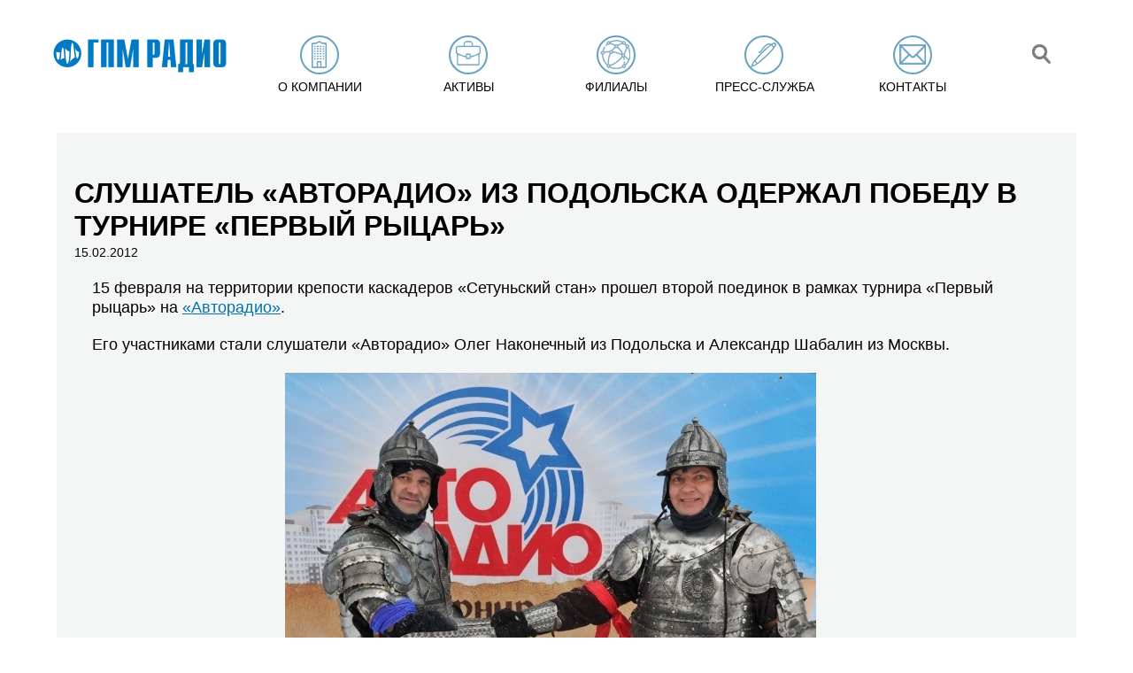

--- FILE ---
content_type: text/html; charset=utf-8
request_url: https://www.gpmradio.ru/news-page/uid/8340
body_size: 6302
content:
<!DOCTYPE html>
                 
<html>
<head>
    
                    <title>ГПМ Радио: Слушатель «Авторадио» из Подольска одержал победу в турнире «Первый рыцарь»</title>
    <meta charset="UTF-8">
    <meta name="description" content="15 февраля на территории крепости каскадеров «Сетуньский стан» прошел второй поединок в рамках турнира «Первый рыцарь» на «Авторадио». Его участниками стали слушатели «Авторадио» Олег Наконечный из Подольска и Александр Шабалин из Москвы. ">
    <meta name="keywords" content="Новости, ГПМ Радио, радио">
    <link rel="image_src" href="https://www.gpmradio.ru/vardata/modules/news/files/1/8340/news_file_8340_5942a7f2d9326.jpg" />
    <meta property="og:image" content="https://www.gpmradio.ru/vardata/modules/news/files/1/8340/news_file_8340_5942a7f2d9326.jpg" />
    <meta property="og:title" content="Слушатель «Авторадио» из Подольска одержал победу в турнире «Первый рыцарь»" />
    <meta property="og:description" content="15 февраля на территории крепости каскадеров «Сетуньский стан» прошел второй поединок в рамках турнира «Первый рыцарь» на «Авторадио». Его участниками стали слушатели «Авторадио» Олег Наконечный из Подольска и Александр Шабалин из Москвы. " />
    <meta http-equiv="X-UA-Compatible" content="IE=edge">
    <meta name="viewport" content="width=1016">
    <meta name="viewport" content="initial-scale=1.0, user-scalable=no, maximum-scale=1" /> 
    <meta name="yandex-verification" content="b8edc897f4302725" />
    <meta name="google-site-verification" content="2TN2lP3PvsxTQjMHMy2f54RNV4KDGUV7CFDbQZIhO_g" />
    <link rel="shortcut icon" href="/favicon.ico" type="image/x-icon">
                
        
    <link rel="stylesheet" href="https://cdn2.gpmradio.ru/design/include/min/main.min.css?v=1740383966"><script src="https://cdn1.gpmradio.ru/design/include/min/commonfiles.min.js?v=1622640850"></script>    <script src="https://smartcaptcha.yandexcloud.net/captcha.js" defer></script>
</head>
<body>
<menu>
<header class="header wide flex-round" itemscope itemtype="http://schema.org/Organization">
    <div class="logo mt20 mb40 ml40 w10p tac"><a href="/"><img itemprop="logo" alt="ГПМ Радио" src="https://cdn0.gpmradio.ru/proxy/design/images/site-design/gpm-logo.jpg?w=226&h=64&pos=center&q=100&t=1732876911"></a></div>
    <div></div>
    <div class="menu_control">
    <div class="menu_control_on"  id="menu_control_on" onClick="MP.ShowBlock('menu_control_off', '1' , '200');MP.ShowBlock('topmenu', '1' , '200'); return MP.HideBlock('menu_control_on', '1' , '200'); ">
        <i></i>
        <i></i>
        <i></i>
    </div>
    <div class="menu_control_off" id="menu_control_off" onClick="MP.ShowBlock('menu_control_on', '1' , '200');MP.HideBlock('topmenu', '1' , '200'); return  MP.HideBlock('menu_control_off', '1' , '200');" >
        <i></i>
        <i></i>
    </div>
</div>
<ul class="menu flex-round w80p mt20"  id="topmenu">
                    <li class="" onmouseover="MP.ShowBlock('submenu-about');" onmouseout="MP.HideBlock('submenu-about')"><a href="/about" class="none up  black menu-about"><i class="slowmo fl"></i><span class="menu_name">О компании</span></a></li>
                    <li class="" onmouseover="MP.ShowBlock('submenu-active');" onmouseout="MP.HideBlock('submenu-active')"><a href="/active" class="none up  black menu-active"><i class="slowmo fl"></i><span class="menu_name">Активы</span></a></li>
                    <li class="" onmouseover="MP.ShowBlock('submenu-branches');" onmouseout="MP.HideBlock('submenu-branches')"><a href="/branches" class="none up  black menu-branches"><i class="slowmo fl"></i><span class="menu_name">Филиалы</span></a></li>
                    <li class="" onmouseover="MP.ShowBlock('submenu-press');" onmouseout="MP.HideBlock('submenu-press')"><a href="/press" class="none up  black menu-press"><i class="slowmo fl"></i><span class="menu_name">Пресс-служба</span></a></li>
                    <li class="" onmouseover="MP.ShowBlock('submenu-contacts');" onmouseout="MP.HideBlock('submenu-contacts')"><a href="/contacts" class="none up  black menu-contacts"><i class="slowmo fl"></i><span class="menu_name">Контакты</span></a></li>
             
    
    
    
   
    <li class="search_mob"><a href="#search_line" class="none fade black menu-blank menu-search slowmo" onClick="MP.ShowBlock('search',200,1);  return  MP.HideBlock('topmenu');"><img src="/design/images/site-design/gpm-search-ico.png"></a></li>
    
</ul>
    
    <div class="search-line" id="search">
        <div class="close w5p fl tac point fade"  onClick="MP.ShowBlock('topmenu',200,1);  return  MP.HideBlock('search');" title="Скрыть">×</div>
        <form action="/search"  method="GET" id="search-form" class="search-form">
        <input type="text" value="" placeholder="Поиск по сайту" class="fl" name="search" id='strSeach'>
        <button   type="submit" class="fl ml20 mt10 point fade"></button>
        </form>
    </div>
</header>
<div class="submenu submenu-about fixed ma" id="submenu-about" onmouseover="MP.ShowBlock('submenu-about');" onmouseout="MP.HideBlock('submenu-about')">
<ul class="ma">
    <li><a class="white" href="/about">ГПМ Радио</a></li>
    <li><a class="white" href="/about#executive">Команда</a></li>
    
    <li><a class="white" href="/about-history">История</a></li>
    <li><a class="white" href="/about-awards">Награды</a></li>
</ul>
    
</div>
<div class="submenu submenu-active fixed ma" id="submenu-active" onmouseover="MP.ShowBlock('submenu-active');" onmouseout="MP.HideBlock('submenu-active')">
<ul class="ma">
    
    
        
            
            
        
                
                                                                                                <li><a class="white" href="/station/branch/36/radio/4/asset/1">Авторадио</a></li>
                                                                                                    <li><a class="white" href="/station/branch/36/radio/10/asset/1">Детское радио</a></li>
                                                                                                    <li><a class="white" href="/station/branch/36/radio/13/asset/1">Comedy Radio</a></li>
                                                                                                    <li><a class="white" href="/station/branch/36/radio/16/asset/1">Like FM</a></li>
                                                                                                    <li><a class="white" href="/station/branch/36/radio/22/asset/1">Relax FM</a></li>
                                                                                                    <li><a class="white" href="/station/branch/36/radio/23/asset/1">Радио Romantika</a></li>
                                                                                                    <li><a class="white" href="/station/branch/36/radio/25/asset/1">Радио ЭНЕРДЖИ (NRG)</a></li>
                                                                                                    <li><a class="white" href="/station/branch/36/radio/31/asset/1">Юмор FM</a></li>
                                                                                                                    
        
            
            <br>
        
        
            
            <li><a class="white" href="/station/branch/36/radio/35">101.ru</a></li>
            <li><a class="white" href="/promo-digital">Сайты/ мобильные приложения</a></li>
            <li><a class="white" href="/tower">Радиотехнология</a></li>
            <li><a class="white" href="/production">Продакшн-студия ГПМ Радио</a></li>
    
    
</ul>
    
</div>
<div class="submenu submenu-promo fixed" id="submenu-promo" onmouseover="MP.ShowBlock('submenu-promo');" onmouseout="MP.HideBlock('submenu-promo')">
<div class="fix ma">
    
<ul class="ma narrow">
    <li></li>
</ul>
</div>
</div>
<div class="submenu submenu-about fixed" id="submenu-press" onmouseover="MP.ShowBlock('submenu-press');" onmouseout="MP.HideBlock('submenu-press')">
<ul class="ma">
    
    <li><a class="white" href="/press#news">Новости</a></li>
    <li><a class="white" href="/press#exclusive">Эксклюзив</a></li>
    <li><a class="white" href="/press#publication">Публикации</a></li>
    <li><a class="white" href="/press#kso">КСО</a></li>
    
    
        <li><a class="white" href="/cabinet">Вход для партнёров</a></li>
    </ul>
</div></menu>
<div class="slip-next  ">
    <div class="h150"></div>
     <div class="gpm-pressgray-wrap grey-bg">
        
        <div class="gpm-press  ml20">
            <h1 class="bold up title mt30 ">Слушатель «Авторадио» из Подольска одержал победу в турнире «Первый рыцарь»</h1>
        </div>  
         
        <span class="mt10  ml20 small">15.02.2012</span>
        
        <div class="w90p ml40 link-blue">
            
            <p class='mt20'>15 февраля на территории крепости каскадеров «Сетуньский стан» прошел второй поединок в рамках турнира «Первый рыцарь» на <a href="/?an=rus_aradio">«Авторадио»</a>. <br /><br />Его участниками стали слушатели «Авторадио» Олег Наконечный из Подольска и Александр Шабалин из Москвы. <br /><br /><center><img border=0 src="/vardata/modules/news/files/1/8340/news_file_8340_5942a7f2d9326.jpg"></center> <br /><br />Соперники вступили в спор за главный трофей турнира – новую квартиру в жилом комплексе «Авиатор Парк»! <br /><br />Об условиях поединка рассказал в эфире «Авторадио» Захар, «герольд турнира» и один из ведущих утреннего шоу <a href="http://www.murzilki.ru/" target="_blank">«Мурзилки Live»</a>, который находился на месте событий. <br /><br />– Сегодняшний конкурс называется «Пух и прах», – объяснил Захар. – Облаченные в латы рыцари постараются разбить своего соперника в пух и прах… пуховыми подушками! <br /><br />На катке у заснеженных стен крепости специально для поединка установили на козлах бревно, на нем и прошел бой за выход в финал. По правилам конкурса «Пух и прах», надо было сбить соперника с бревна на землю, счет велся до двух побед. <br /><br /><center><img border=0 src="/vardata/modules/news/files/1/8340/news_file_8340_5942a7f2f3737.jpg"></center> <br /><br />С красной повязкой на рукаве выступал Олег Наконечный, «рыцарь дебита, кредита и финансовых договоров», который в мирной жизни работает коммерческим директором и увлекается горными лыжами. В роли «синего рыцаря» – Александр Шабалин, таксист и любитель шахмат. <br /><br />Соперники сражались так яростно, что для определения победителя главному арбитру турнира – тренеру объединения каскадеров «Мастер» Владимиру Дробитько – пришлось добавить к поединку третий раунд и просмотреть видеозапись соревнования. <br /><br />В итоге победителем дня и очередным финалистом турнира «Первый рыцарь» был признан Олег Наконечный из Подольска! <br /><br /><center><img border=0 src="/vardata/modules/news/files/1/8340/news_file_8340_5942a7f316a5f.jpg"></center> <br /><br />Москвич Александр Шабалин получил на память томик Сервантеса, а победитель выбрал один из оставшихся 14 ключей. Всего таких ключей на старте турнира было 15, а какой из них подходит к заветному ларцу с сертификатом на новую квартиру – станет известно в финале. <br /><br />В завершении ристалища победитель дня определил следующих участников турнира – ими станут москвичи Алексей Лебедев и Анатолий Манохин. <br /><br />Акция «Первый рыцарь» проходит на <a href="/?an=rus_aradio">«Авторадио»</a> при содействии объединения каскадеров «Мастер», накануне Дня защитника Отечества и Международного женского дня. <br /><br />Прием заявок на участие продолжается вплоть по 5 марта. Для начала надо сочинить сонет своей любимой, используя слова «крылья» («крыло»), «звезды» («звезда»), «небо», а затем разместить его на сайте <a href="http://www.avtoradio.ru/" target="_blank">www.avtoradio.ru</a>. Имена тех, кто встретится в поединке в «Сетуньском стане», определяются каждый день в прямом эфире «Авторадио»! <br /><br />Поединки проходят каждый будний день, начиная с 14 февраля. Репортажи с места событий звучат в эфире утреннего шоу <a href="http://www.murzilki.ru/" target="_blank">«Мурзилки Live»</a>, а на сайте <a href="http://www.avtoradio.ru/" target="_blank">www.avtoradio.ru</a> ведется прямая видеотрансляция не только из студии, но и с места событий. <br /><br />Судьба главного приза решится 7 марта! Все победители турнира попробуют открыть своим ключом замок от ларца с сертификатом на квартиру. Открыть ларец сможет только один из них, именно этот счастливчик преподнесет своей любимой к 8 Марта новую квартиру! <br /><br />На портале <a href="/?an=rus_aradio">«Авторадио»</a> уже оставили свои поэтические заявки более 800 слушателей станции со всей страны, от Калининграда до Владивостока и Хабаровска. <br /><br />Следите за подробностями в эфире утреннего шоу «Мурзилки Live», заявите об участии на сайте <a href="http://www.avtoradio.ru/" target="_blank">www.avtoradio.ru</a>! <br /><br /><H3><a href="/?an=rus_fotorazd&guid=91" target="_blank">Фотогалерея на сайте ВКПМ >></a></H3></p>        </div>
        
         
    
                                 
                                    
        
        <div class="clear h20"></div>
    </div> 
  
    
<div style="top:-180px;z-index:100;" class=" pr"><a name="contacts" class=" pa"></a></div>
<div class="gpm-contact">
        
        
        
        <div class="clear h40 "></div>
</div>
<style>
@media (max-width: 1440px)
{  
.index-map,
.index-addr {width:100%;}
.index-addr {margin-top:0px !important;}
}
</style>
    <footer class="gpm-footer flex-round"  itemscope itemtype="http://schema.org/Organization">
        <div><span>&copy; 2003 — 2026 ГПМ Радио</span><meta itemprop="name" content="ГПМ Радио" /><br>
        <a href="/privacy_policy" class="supsmall blue">Политика конфиденциальности</a><br>
        <a href="https://www.gpmradio.ru/design/images/sout_new/sout_result.pdf" class="supsmall blue" target="_blank">Результаты СОУТ</a>
        </div>
        
        <div><a class="fade" href="http://www.nat.ru/" target="_blank"><img src="/design/images/site-design/gpm-nat-logo.png"></a></div>
        <div><a class="fade" style="height: 41px; width:auto;" href="http://www.radioacademy.ru/" target="_blank"><img src="/design/images/logos/rar_logo_main_rgb_41.jpg"></a></div>
        
        <div class="counters">
<!-- Yandex.Metrika counter -->
<script type="text/javascript" >
   (function(m,e,t,r,i,k,a){m[i]=m[i]||function(){(m[i].a=m[i].a||[]).push(arguments)};
   m[i].l=1*new Date();k=e.createElement(t),a=e.getElementsByTagName(t)[0],k.async=1,k.src=r,a.parentNode.insertBefore(k,a)})
   (window, document, "script", "https://mc.yandex.ru/metrika/tag.js", "ym");
   ym(83763055, "init", {
        clickmap:true,
        trackLinks:true,
        accurateTrackBounce:true,
        webvisor:true
   });
</script>
<noscript><div><img src="https://mc.yandex.ru/watch/83763055" style="position:absolute; left:-9999px;" alt="" /></div></noscript>
<!-- /Yandex.Metrika counter -->
<div id="sitestat">
    
    <img src="/api/seo/pageStat/cmVmZXJlcj0mdT1zdGF0Njk3MGU5M2M1NzMwYjkuODA0MjAzMTgmdXJpPSUyRm5ld3MtcGFnZSUyRnVpZCUyRjgzNDA=/stat.png" width="1" height="1" alt="counters GPM RADIO">
</div>
<!-- 0.11681 198 //-->
</div>    </footer>
</div>
</body>
</html>